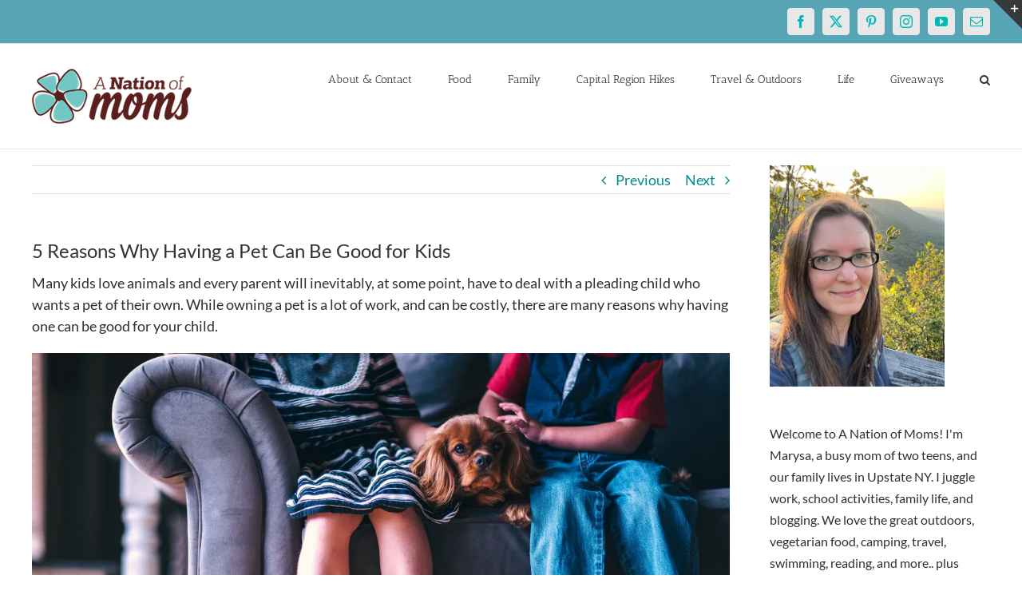

--- FILE ---
content_type: text/html; charset=utf-8
request_url: https://www.google.com/recaptcha/api2/aframe
body_size: 268
content:
<!DOCTYPE HTML><html><head><meta http-equiv="content-type" content="text/html; charset=UTF-8"></head><body><script nonce="YXnLfNTEWFOhJjJVMYgdbA">/** Anti-fraud and anti-abuse applications only. See google.com/recaptcha */ try{var clients={'sodar':'https://pagead2.googlesyndication.com/pagead/sodar?'};window.addEventListener("message",function(a){try{if(a.source===window.parent){var b=JSON.parse(a.data);var c=clients[b['id']];if(c){var d=document.createElement('img');d.src=c+b['params']+'&rc='+(localStorage.getItem("rc::a")?sessionStorage.getItem("rc::b"):"");window.document.body.appendChild(d);sessionStorage.setItem("rc::e",parseInt(sessionStorage.getItem("rc::e")||0)+1);localStorage.setItem("rc::h",'1769778789892');}}}catch(b){}});window.parent.postMessage("_grecaptcha_ready", "*");}catch(b){}</script></body></html>